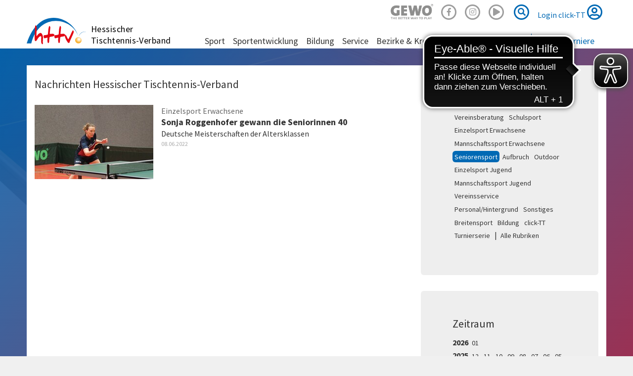

--- FILE ---
content_type: text/html; charset=utf-8
request_url: https://www.httv.de/news/kat/seniorensport/dat/2022/06/
body_size: 7305
content:
<!DOCTYPE html> 
<html lang="de" dir="ltr" class="no-js"> 
	<head> 
		<meta charset="utf-8"> 
		<!--
	by mdlr

	This website is powered by TYPO3 - inspiring people to share!
	TYPO3 is a free open source Content Management Framework initially created by Kasper Skaarhoj and licensed under GNU/GPL.
	TYPO3 is copyright 1998-2019 of Kasper Skaarhoj. Extensions are copyright of their respective owners.
	Information and contribution at https://typo3.org/
-->
		<title>News: Hessischer Tischtennis-Verband</title>
		<meta name="viewport" content="width=device-width, initial-scale=1"> 
		<meta name="robots" content="index,follow"> 
		<meta name="apple-mobile-web-app-capable" content="no"> 
		<meta name="description" content="Hessischer Tischtennis-Verband"> 
		<meta name="author" content="Hessischer Tischtennis-Verband e.V."> 
		<meta name="keywords" content="Tischtennis"> 
		<meta http-equiv="X-UA-Compatible" content="IE=edge"> 
		<meta name="msapplication-config" content="/browserconfig.xml"> 
		<meta name="msapplication-TileColor" content="#ffffff"> 
		<meta name="theme-color" content="#ffffff"> 
		<meta property="og:title" content="News"> 
		<meta property="og:site_name" content="Hessischer Tischtennis-Verband"> 
		<link rel="stylesheet" type="text/css" href="https://use.fontawesome.com/releases/v5.2.0/css/all.css" media="all"> 
		<link rel="stylesheet" type="text/css" href="https://use.fontawesome.com/releases/v5.2.0/css/v4-shims.css" media="all"> 
		<link rel="stylesheet" type="text/css" href="/typo3temp/compressor/merged-4bf93670e65c4b112591c41a365fcd05.css?1754773716" media="all"> 
		<style type="text/css">
/*<![CDATA[*/
<!--
/*InlineDefaultCss*/
/* default styles for extension "tx_felogin_pi1" */
		.tx-felogin-pi1 label {
			display: block;
		}

/*additionalTSFEInlineStyle*/
.gewo { opacity:.5; width:86px; height:32px; background-size: contain; background-image:url('/fileadmin/httv/gfx/Gewo_logo_Claim_black.png'); background-repeat:no-repeat; display:inline-block; }.gewo:hover { opacity:1; }
-->
/*]]>*/
</style>
		<script type="text/javascript">
/*<![CDATA[*/
/*TS_inlineJS*/

      // Opt-out function
      function gaOptout() {
      document.cookie = disableStr + '=true; expires=Thu, 31 Dec 2099 23:59:59 UTC; path=/';
      window[disableStr] = true;
      }


/*]]>*/
</script>
		<link rel="apple-touch-icon" sizes="180x180" href="/apple-touch-icon.png"> 
		<link rel="icon" type="image/png" sizes="32x32" href="/favicon-32x32.png"> 
		<link rel="icon" type="image/png" sizes="16x16" href="/favicon-16x16.png"> 
		<link rel="manifest" href="/manifest.json"> 
		<link rel="mask-icon" href="/safari-pinned-tab.svg" color="#5bbad5"> 
		<meta name="theme-color" content="#00529f">
		<meta name="facebook-domain-verification" content="oe409jejrvfxf6c54g38z7pa48kmrn"> 
		<script async src="https://cdn.eye-able.com/configs/www.httv.de.js"></script>
		<script async src="https://cdn.eye-able.com/public/js/eyeAble.js"></script>
		<link rel="alternate" type="application/rss+xml" title="RSS 2.0" href="/feed/rss.xml"> 
		<script src="//commondatastorage.googleapis.com/qmftp/RTA.js" type="text/javascript" async></script>
		<script type='text/javascript' src='//c.amazon-adsystem.com/aax2/amzn_ads.js' async></script>
		<script type='text/javascript' async>
      try {
          amznads.getAds('3371');
      } catch (e) { /*ignore*/ }
  </script>
		<script type="text/javascript" src="//storage.googleapis.com/adtags/mytt/click-tt/qmax/QMAX_httv.de.js "></script>
		</head>
	<body id="p19" class="page-19 backendlayout-pagets__default_2_columns_50_50 layout-httv layout-0"> 
		<div id="top"></div>
		<div class="body-bg"><a class="sr-only sr-only-focusable" href="/news/#content">Zum Inhalt springen</a>
			<header id="nav-site-wrap" class="full-header">
				<div class="container">
					<div class="navbar-header">
						<button class="navbar-toggle collapsed" id="navbar-toggle-site" type="button" data-toggle="collapse" data-target="#navbar-main-wrap"><span class="sr-only">Navigation</span><span class="icon-bar"></span><span class="icon-bar"></span><span class="icon-bar"></span></button>
						<button class="navbar-toggle collapsed" id="navbar-toggle-search" type="button" data-toggle="collapse" data-target="#navbar-meta-search"><span class="sr-only">Suche</span><i class="fas fa-search" aria-hidden="true"></i><span class="icon-bar"></span><span class="icon-bar"></span></button>
						<button class="navbar-toggle collapsed" id="navbar-toggle-login" type="button" data-toggle="collapse" data-target="#navbar-meta-login"><span class="sr-only">Login</span><i class="fas fa-lock" aria-hidden="true"></i><span class="icon-bar"></span><span class="icon-bar"></span></button>
						<div id="brand">
							<div id="header-logo-img"><a href="/"><img src="/_dist/Images/logo-httv-cut.svg" alt="HTTV" height="80" width="160"></a></div>
							<div id="header-logo"><a href="/">Hessischer <br>Tischtennis-Verband</a></div>
						</div>
					</div>
					<nav id="primary-menu" aria-label="Primary">
						<ul class="nav navbar-nav navbar-right" id="navbar-meta">
							<li class="hidden-sm hidden-xs"><a href="https://www.contra.de/" target="_blank" title="GEWO"><span class="gewo"></span></a></li>
							<li class="hidden-sm hidden-xs"><a href="https://www.facebook.com/hessen.tt/" target="_blank" title="Facebook"><span class="fa-stack fa-1x"><i class="fab fa-facebook-f fa-stack-1x"></i><i class="far fa-circle fa-stack-2x"></i></span></a></li>
							<li class="hidden-sm hidden-xs"><a href="https://www.instagram.com/hessen.tt/" target="_blank" title="Instagram"><span class="fa-stack fa-1x"><i class="fab fa-instagram fa-stack-1x"></i><i class="far fa-circle fa-stack-2x"></i></span></a></li>
							<li class="hidden-sm hidden-xs"><a href="https://www.youtube.com/channel/UC_7-wKSGIxyFSzSB7Rp8Rpw" target="_blank" title="Youtube"><span class="fa-2x"><span class="fa-layers fa-fw"><i class="far fa-play-circle"></i></span></span></a></li>
							<li class="collapse" id="navbar-meta-search">
								<form action="/suche" method="get" class="form-inline">
									<div class="form-group"><label class="sr-only">Suche</label><input class="form-control" id="navbar-meta-search-query" pattern=".{3,}" required spellcheck="false" dir="ltr" title="Suchen" name="q" autocomplete="off" value="" placeholder="Suche" type="text" lang="de">
										<button type="submit" class="btn btn-link"><span class="sr-only">Suche</span><span class="fa-stack fa-1x"><i class="fas fa-search fa-stack-1x"></i><i class="far fa-circle fa-stack-2x"></i></span></button>
									</div>
								</form>
							</li>
							<li class="login" id="navbar-meta-login"><a href="https://httv.click-tt.de/cgi-bin/WebObjects/nuLigaTTDE.woa/wa/login?federation=HeTTV&region=DE"> Login click-TT <i class="far fa-user-circle fa-2x"></i></a></li>
						</ul>
						<div id="navbar-main-wrap" class="collapse">
							<ul id="navbar-site" class="nav navbar-nav navbar-collapse ">
								<li class=" dropdown "><a href="/sport/" class="dropdown-toggle" data-toggle="dropdown" role="button" aria-haspopup="true" aria-expanded="false"> Sport<b class="caret"></b></a>
									<ul class="dropdown-menu">
										<li><a href="/sport/mannschaftssport/"> Mannschaftssport </a></li>
										<li><a href="/sport/leistungssport/"> Leistungssport </a></li>
										<li><a href="/sport/jugendsport/"> Jugendsport </a></li>
										<li><a href="/sport/seniorensport/"> Seniorensport </a></li>
										<li><a href="/sport/breitensport/"> Breitensport </a></li>
										<li><a href="/sport/schiedsrichter/"> Schiedsrichter </a></li>
										<li class="space"><span> Turnierserie </span></li>
										<li><a href="/sport/vr-cup/"> VR-Cup </a></li>
										<li><a href="/sport/junior-cup/"> Junior-Cup </a></li>
									</ul>
								</li>
								<li class=" dropdown "><a href="/sportentwicklung/" class="dropdown-toggle" data-toggle="dropdown" role="button" aria-haspopup="true" aria-expanded="false"> Sportentwicklung<b class="caret"></b></a>
									<ul class="dropdown-menu">
										<li><a href="/sportentwicklung/aufbruch/"> Aufbruch </a></li>
										<li><a href="/sportentwicklung/schulsport/"> Schulsport </a></li>
										<li><a href="/sportentwicklung/vereinsberatung/"> Vereinsberatung </a></li>
										<li><a href="/sportentwicklung/outdoor/"> Outdoor </a></li>
										<li><a href="/sportentwicklung/mini-meisterschaften/"> mini-Meisterschaften </a></li>
										<li><a href="/sportentwicklung/juniorteam/"> Juniorteam </a></li>
									</ul>
								</li>
								<li class=" dropdown "><a href="/bildung/" class="dropdown-toggle" data-toggle="dropdown" role="button" aria-haspopup="true" aria-expanded="false"> Bildung<b class="caret"></b></a>
									<ul class="dropdown-menu">
										<li><a href="/bildung/alle-termine/"> Alle Termine </a></li>
										<li class="space"><span> Termine </span></li>
										<li><a href="/bildung/startter/"> STARTTER </a></li>
										<li><a href="/bildung/assistenztrainer/"> Assistenztrainer </a></li>
										<li><a href="/bildung/tt-im-ganztag-tt-in-der-kita/"> TT im Ganztag/ TT in der Kita </a></li>
										<li><a href="/bildung/c-trainer-ausbildung/"> C-Trainer-Ausbildung </a></li>
										<li><a href="/bildung/b-vorbereitungskurs/"> B-Vorbereitungskurs </a></li>
										<li><a href="/bildung/b-trainer-ausbildung/"> B-Trainer-Ausbildung </a></li>
										<li><a href="/bildung/fortbildungen/"> Fortbildungen </a></li>
										<li class="space"><span> Weitere </span></li>
										<li><a href="/bildung/reaktivierungskurs/"> Reaktivierungskurs </a></li>
										<li class="space"><span> Info </span></li>
										<li><a href="/bildung/ansprechpartner/"> Ansprechpartner </a></li>
										<li><a href="/bildung/downloads/"> Downloads </a></li>
										<li><a href="/bildung/trainerboerse/"> Trainerbörse </a></li>
										<li><a href="/bildung/faq/"> FAQ </a></li>
									</ul>
								</li>
								<li class=" dropdown "><a href="/service/" class="dropdown-toggle" data-toggle="dropdown" role="button" aria-haspopup="true" aria-expanded="false"> Service<b class="caret"></b></a>
									<ul class="dropdown-menu">
										<li><a href="/service/rahmenterminplaene/"> Rahmenterminpläne </a></li>
										<li><a href="/service/click-tt/"> click-TT </a></li>
										<li><a href="/service/plopp/"> plopp </a></li>
										<li><a href="/service/newsletter/"> Newsletter </a></li>
										<li><a href="/service/downloads/"> Downloads </a></li>
										<li><a href="/service/links/"> Links </a></li>
										<li><a href="/service/kindeswohl/"> Kindeswohl </a></li>
									</ul>
								</li>
								<li class=" dropdown mega-menu"><a href="/bezirke-kreise/" class="dropdown-toggle" data-toggle="dropdown" role="button" aria-haspopup="true" aria-expanded="false"> Bezirke & Kreise<b class="caret"></b></a>
									<div class="mega-menu-content">
										<ul class="dropdown-menu">
											<li class="text-nowrap"><a href="/nord/" class="dropdown-toggle" data-toggle="dropdown" role="button" aria-haspopup="true" aria-expanded="false"> Bezirk Nord<b class="caret"></b></a>
												<ul class="">
													<li><a href="/hersfeld-rotenburg/"> Hersfeld-Rotenburg </a></li>
													<li><a href="/kassel/"> Kassel </a></li>
													<li><a href="/marburg-biedenkopf/"> Marburg-Biedenkopf </a></li>
													<li><a href="/schwalm-eder/"> Schwalm-Eder </a></li>
													<li><a href="/waldeck-frankenberg/"> Waldeck-Frankenberg </a></li>
													<li><a href="/werra-meissner/"> Werra-Meißner </a></li>
												</ul>
											</li>
											<li class="text-nowrap"><a href="/mitte/" class="dropdown-toggle" data-toggle="dropdown" role="button" aria-haspopup="true" aria-expanded="false"> Bezirk Mitte<b class="caret"></b></a>
												<ul class="">
													<li><a href="/fulda/"> Fulda </a></li>
													<li><a href="/giessen/"> Gießen </a></li>
													<li><a href="/main-kinzig/"> Main-Kinzig </a></li>
													<li><a href="/vogelsberg/"> Vogelsberg </a></li>
													<li><a href="/wetterau/"> Wetterau </a></li>
												</ul>
											</li>
											<li class="text-nowrap"><a href="/west/" class="dropdown-toggle" data-toggle="dropdown" role="button" aria-haspopup="true" aria-expanded="false"> Bezirk West<b class="caret"></b></a>
												<ul class="">
													<li><a href="/hochtaunus/"> Hochtaunus </a></li>
													<li><a href="/lahn-dill/"> Lahn-Dill </a></li>
													<li><a href="/limburg-weilburg/"> Limburg-Weilburg </a></li>
													<li><a href="/main-taunus/"> Main-Taunus </a></li>
													<li><a href="/rheingau-taunus/"> Rheingau-Taunus </a></li>
													<li><a href="/wiesbaden/"> Wiesbaden </a></li>
												</ul>
											</li>
											<li class="text-nowrap"><a href="/sued/" class="dropdown-toggle" data-toggle="dropdown" role="button" aria-haspopup="true" aria-expanded="false"> Bezirk Süd<b class="caret"></b></a>
												<ul class="">
													<li><a href="/bergstrasse/"> Bergstraße </a></li>
													<li><a href="/darmstadt-dieburg/"> Darmstadt-Dieburg </a></li>
													<li><a href="/frankfurt/"> Frankfurt </a></li>
													<li><a href="/gross-gerau/"> Groß-Gerau </a></li>
													<li><a href="/odenwald/"> Odenwald </a></li>
													<li><a href="/offenbach/"> Offenbach </a></li>
												</ul>
											</li>
										</ul>
									</div>
								</li>
								<li class=" dropdown "><a href="/anschriften/" class="dropdown-toggle" data-toggle="dropdown" role="button" aria-haspopup="true" aria-expanded="false"> Anschriften<b class="caret"></b></a>
									<ul class="dropdown-menu">
										<li><a href="/anschriften/geschaeftsstelle/"> Geschäftsstelle </a></li>
										<li><a href="/anschriften/verband/praesidium/"> Verband </a></li>
										<li><a href="/ligen/vereine/"> Vereine </a></li>
									</ul>
								</li>
								<li class=" "><a href="/plopp/"> plopp <i class="fas fa-external-link-square-alt fa-xs" aria-hidden="true"></i></a></li>
							</ul>
							<ul id="navbar-play" class="nav navbar-nav navbar-collapse ">
								<li id="navbar-play-title"><a href="https://www.httv.de/service/click-tt/">click-TT</a></li>
								<li class=" dropdown "><a href="/ligen/hessen-und-verbandsligen/" class="dropdown-toggle" data-toggle="dropdown" role="button" aria-haspopup="true" aria-expanded="false"> Ligen<b class="caret"></b></a>
									<ul class="dropdown-menu">
										<li><a target="_blank" href="/ligen/bundesligen/"> Bundesligen <i class="fas fa-external-link-square-alt fa-xs" aria-hidden="true"></i></a></li>
										<li><a target="_blank" href="/ligen/regional-und-oberligen/"> Regional- und Oberligen <i class="fas fa-external-link-square-alt fa-xs" aria-hidden="true"></i></a></li>
										<li><a href="/ligen/hessen-und-verbandsligen/"> Hessen- und Verbandsligen </a></li>
										<li><a href="/ligen/bezirk-nord/"> Bezirk Nord </a></li>
										<li><a href="/ligen/bezirk-mitte/"> Bezirk Mitte </a></li>
										<li><a href="/ligen/bezirk-west/"> Bezirk West </a></li>
										<li><a href="/ligen/bezirk-sued/"> Bezirk Süd </a></li>
										<li class="space"><span> Info </span></li>
										<li><a href="/ligen/vereine/"> Vereine </a></li>
										<li><a target="_blank" href="/ligen/wechselliste/"> Wechselliste <i class="fas fa-external-link-square-alt fa-xs" aria-hidden="true"></i></a></li>
										<li><a target="_blank" href="/ligen/wettkampfarchiv/"> Wettkampfarchiv <i class="fas fa-external-link-square-alt fa-xs" aria-hidden="true"></i></a></li>
									</ul>
								</li>
								<li class=" dropdown "><a href="/turniere/" class="dropdown-toggle" data-toggle="dropdown" role="button" aria-haspopup="true" aria-expanded="false"> Turniere<b class="caret"></b></a>
									<ul class="dropdown-menu">
										<li class="space"><span> Kalender </span></li>
										<li><a href="/turniere/turnierkalender/"> Turnierkalender </a></li>
										<li><a href="/turniere/vr-cup/"> VR-Cup </a></li>
										<li><a href="/turniere/junior-cup-202526/"> Junior-Cup 2025/26 </a></li>
										<li><a href="/turniere/mini-meisterschaften/"> mini-Meisterschaften </a></li>
										<li class="space"><span> Ergebnisse </span></li>
										<li><a href="/turniere/ergebnisse-mktt/"> MKTT-Online Turnierergebnisse </a></li>
										<li><a href="/turniere/verbandsturnierergebnisse-archiv/"> Verbandsturnierergebnisse (Archiv) </a></li>
										<li class="space"><span> Info </span></li>
										<li><a href="/service/rahmenterminplaene/"> Rahmenterminpläne </a></li>
									</ul>
								</li>
							</ul>
						</div>
					</nav>
				</div>
			</header>
			<main id="content" class="main-section">
				<div class="container background-transparent"></div>
				<div class="container">
					<div class="row">
						<div class="col-md-8">
							<h2>Nachrichten Hessischer Tischtennis-Verband</h2>
							<div id="c1642" class="frame frame-type-list frame-layout-0 default">
								<div class="news-list-view">
									<article class="article-item articletype-0" itemscope="itemscope" itemtype="http://schema.org/Article">
										<div class="news-img foto"><a title="Sonja Roggenhofer gewann die Seniorinnen 40" href="/news/data/2022/06/08/sonja-roggenhofer-gewann-die-seniorinnen-40/"><img title="Sonja Roggenhofer gewann die Seniorinnen 40" src="/media/_processed_/a/7/csm_Sonja_Roggenhofer1_d23eb63cad.jpg" width="240" height="150" alt="" /></a></div>
										<div class="news-block">
											<p class="categorylist image"><span class="label label-primary">Einzelsport Erwachsene</span></p>
											<h3 itemprop="headline"><a href="/news/data/2022/06/08/sonja-roggenhofer-gewann-die-seniorinnen-40/"><span itemprop="headline">Sonja Roggenhofer gewann die Seniorinnen 40</span></a></h3>
											<p class="news-description" itemprop="description">Deutsche Meisterschaften der Altersklassen <small class="news-list-date"><time datetime="2022-06-08"> 08.06.2022 
														<meta itemprop="datePublished" content="2022-06-08" />
													</time></small></p>
										</div>
									</article>
								</div>
							</div>
						</div>
						<div class="col-md-4">
							<div id="c2740" class="frame frame-type-list frame-layout-0 jumbotron">
								<h2> Rubriken </h2>
								<div class="news-catmenu"><a class="btn btn-default btn-sm normal" href="/news/kat/vereinsberatung/dat/2022/06/">Vereinsberatung </a><a class="btn btn-default btn-sm normal" href="/news/kat/schulsport/dat/2022/06/">Schulsport </a><a class="btn btn-default btn-sm normal" href="/news/kat/einzelsport-erwachsene/dat/2022/06/">Einzelsport Erwachsene </a><a class="btn btn-default btn-sm normal" href="/news/kat/mannschaftssport-erwachsene/dat/2022/06/">Mannschaftssport Erwachsene </a><a class="btn btn-default btn-sm active" href="/news/kat/seniorensport/dat/2022/06/">Seniorensport </a><a class="btn btn-default btn-sm normal" href="/news/kat/aufbruch/dat/2022/06/">Aufbruch </a><a class="btn btn-default btn-sm normal" href="/news/kat/outdoor/dat/2022/06/">Outdoor </a><a class="btn btn-default btn-sm normal" href="/news/kat/einzelsport-jugend/dat/2022/06/">Einzelsport Jugend </a><a class="btn btn-default btn-sm normal" href="/news/kat/mannschaftssport-jugend/dat/2022/06/">Mannschaftssport Jugend </a><a class="btn btn-default btn-sm normal" href="/news/kat/vereinsservice/dat/2022/06/">Vereinsservice </a><a class="btn btn-default btn-sm normal" href="/news/kat/personalhintergrund/dat/2022/06/">Personal/Hintergrund </a><a class="btn btn-default btn-sm normal" href="/news/kat/sonstiges/dat/2022/06/">Sonstiges </a><a class="btn btn-default btn-sm normal" href="/news/kat/breitensport/dat/2022/06/">Breitensport </a><a class="btn btn-default btn-sm normal" href="/news/kat/bildung/dat/2022/06/">Bildung </a><a class="btn btn-default btn-sm normal" href="/news/kat/click-tt/dat/2022/06/">click-TT </a><a class="btn btn-default btn-sm normal" href="/news/kat/turnierserie/dat/2022/06/">Turnierserie </a> | <a class="btn btn-default btn-sm" href="/news/dat/2022/06/">Alle Rubriken</a></div>
							</div>
							<div id="c293" class="frame frame-type-list frame-layout-0 jumbotron">
								<h2> Zeitraum </h2>
								<div class="news-month">
									<div><b>2026 </b><a class="btn btn-default btn-sm normal" href="/news/kat/seniorensport/dat/2026/01/">01</a></div>
									<div><b>2025 </b><a class="btn btn-default btn-sm normal" href="/news/kat/seniorensport/dat/2025/12/">12</a><a class="btn btn-default btn-sm normal" href="/news/kat/seniorensport/dat/2025/11/">11</a><a class="btn btn-default btn-sm normal" href="/news/kat/seniorensport/dat/2025/10/">10</a><a class="btn btn-default btn-sm normal" href="/news/kat/seniorensport/dat/2025/09/">09</a><a class="btn btn-default btn-sm normal" href="/news/kat/seniorensport/dat/2025/08/">08</a><a class="btn btn-default btn-sm normal" href="/news/kat/seniorensport/dat/2025/07/">07</a><a class="btn btn-default btn-sm normal" href="/news/kat/seniorensport/dat/2025/06/">06</a><a class="btn btn-default btn-sm normal" href="/news/kat/seniorensport/dat/2025/05/">05</a><a class="btn btn-default btn-sm normal" href="/news/kat/seniorensport/dat/2025/04/">04</a><a class="btn btn-default btn-sm normal" href="/news/kat/seniorensport/dat/2025/03/">03</a><a class="btn btn-default btn-sm normal" href="/news/kat/seniorensport/dat/2025/02/">02</a><a class="btn btn-default btn-sm normal" href="/news/kat/seniorensport/dat/2025/01/">01</a></div>
									<div><b>2024 </b><a class="btn btn-default btn-sm normal" href="/news/kat/seniorensport/dat/2024/12/">12</a><a class="btn btn-default btn-sm normal" href="/news/kat/seniorensport/dat/2024/11/">11</a><a class="btn btn-default btn-sm normal" href="/news/kat/seniorensport/dat/2024/10/">10</a><a class="btn btn-default btn-sm normal" href="/news/kat/seniorensport/dat/2024/09/">09</a><a class="btn btn-default btn-sm normal" href="/news/kat/seniorensport/dat/2024/08/">08</a><a class="btn btn-default btn-sm normal" href="/news/kat/seniorensport/dat/2024/07/">07</a><a class="btn btn-default btn-sm normal" href="/news/kat/seniorensport/dat/2024/06/">06</a><a class="btn btn-default btn-sm normal" href="/news/kat/seniorensport/dat/2024/05/">05</a><a class="btn btn-default btn-sm normal" href="/news/kat/seniorensport/dat/2024/04/">04</a><a class="btn btn-default btn-sm normal" href="/news/kat/seniorensport/dat/2024/03/">03</a><a class="btn btn-default btn-sm normal" href="/news/kat/seniorensport/dat/2024/02/">02</a><a class="btn btn-default btn-sm normal" href="/news/kat/seniorensport/dat/2024/01/">01</a></div>
									<div><b>2023 </b><a class="btn btn-default btn-sm normal" href="/news/kat/seniorensport/dat/2023/12/">12</a><a class="btn btn-default btn-sm normal" href="/news/kat/seniorensport/dat/2023/11/">11</a><a class="btn btn-default btn-sm normal" href="/news/kat/seniorensport/dat/2023/10/">10</a><a class="btn btn-default btn-sm normal" href="/news/kat/seniorensport/dat/2023/09/">09</a><a class="btn btn-default btn-sm normal" href="/news/kat/seniorensport/dat/2023/08/">08</a><a class="btn btn-default btn-sm normal" href="/news/kat/seniorensport/dat/2023/07/">07</a><a class="btn btn-default btn-sm normal" href="/news/kat/seniorensport/dat/2023/06/">06</a><a class="btn btn-default btn-sm normal" href="/news/kat/seniorensport/dat/2023/05/">05</a><a class="btn btn-default btn-sm normal" href="/news/kat/seniorensport/dat/2023/04/">04</a><a class="btn btn-default btn-sm normal" href="/news/kat/seniorensport/dat/2023/03/">03</a><a class="btn btn-default btn-sm normal" href="/news/kat/seniorensport/dat/2023/02/">02</a><a class="btn btn-default btn-sm normal" href="/news/kat/seniorensport/dat/2023/01/">01</a></div>
									<button class="btn btn-default btn-sm" type="button" data-toggle="collapse" data-target="#date-menu-more" aria-expanded="false" aria-controls="date-menu-more"> mehr... </button>
									 | <a class="btn btn-default btn-sm" href="/news/kat/seniorensport/">Gesamter Zeitraum </a>
									<div class="collapse" id="date-menu-more">
										<div><b>2022 </b><a class="btn btn-default btn-sm normal" href="/news/kat/seniorensport/dat/2022/12/">12</a><a class="btn btn-default btn-sm normal" href="/news/kat/seniorensport/dat/2022/11/">11</a><a class="btn btn-default btn-sm normal" href="/news/kat/seniorensport/dat/2022/10/">10</a><a class="btn btn-default btn-sm normal" href="/news/kat/seniorensport/dat/2022/09/">09</a><a class="btn btn-default btn-sm normal" href="/news/kat/seniorensport/dat/2022/08/">08</a><a class="btn btn-default btn-sm normal" href="/news/kat/seniorensport/dat/2022/07/">07</a><a class="btn btn-default btn-sm normal active" href="/news/kat/seniorensport/dat/2022/06/">06</a><a class="btn btn-default btn-sm normal" href="/news/kat/seniorensport/dat/2022/05/">05</a><a class="btn btn-default btn-sm normal" href="/news/kat/seniorensport/dat/2022/04/">04</a><a class="btn btn-default btn-sm normal" href="/news/kat/seniorensport/dat/2022/03/">03</a><a class="btn btn-default btn-sm normal" href="/news/kat/seniorensport/dat/2022/02/">02</a><a class="btn btn-default btn-sm normal" href="/news/kat/seniorensport/dat/2022/01/">01</a></div>
										<div><b>2021 </b><a class="btn btn-default btn-sm normal" href="/news/kat/seniorensport/dat/2021/12/">12</a><a class="btn btn-default btn-sm normal" href="/news/kat/seniorensport/dat/2021/11/">11</a><a class="btn btn-default btn-sm normal" href="/news/kat/seniorensport/dat/2021/10/">10</a><a class="btn btn-default btn-sm normal" href="/news/kat/seniorensport/dat/2021/09/">09</a><a class="btn btn-default btn-sm normal" href="/news/kat/seniorensport/dat/2021/08/">08</a><a class="btn btn-default btn-sm normal" href="/news/kat/seniorensport/dat/2021/07/">07</a><a class="btn btn-default btn-sm normal" href="/news/kat/seniorensport/dat/2021/06/">06</a><a class="btn btn-default btn-sm normal" href="/news/kat/seniorensport/dat/2021/05/">05</a><a class="btn btn-default btn-sm normal" href="/news/kat/seniorensport/dat/2021/04/">04</a><a class="btn btn-default btn-sm normal" href="/news/kat/seniorensport/dat/2021/03/">03</a><a class="btn btn-default btn-sm normal" href="/news/kat/seniorensport/dat/2021/02/">02</a><a class="btn btn-default btn-sm normal" href="/news/kat/seniorensport/dat/2021/01/">01</a></div>
										<div><b>2020 </b><a class="btn btn-default btn-sm normal" href="/news/kat/seniorensport/dat/2020/12/">12</a><a class="btn btn-default btn-sm normal" href="/news/kat/seniorensport/dat/2020/11/">11</a><a class="btn btn-default btn-sm normal" href="/news/kat/seniorensport/dat/2020/10/">10</a><a class="btn btn-default btn-sm normal" href="/news/kat/seniorensport/dat/2020/09/">09</a><a class="btn btn-default btn-sm normal" href="/news/kat/seniorensport/dat/2020/08/">08</a><a class="btn btn-default btn-sm normal" href="/news/kat/seniorensport/dat/2020/07/">07</a><a class="btn btn-default btn-sm normal" href="/news/kat/seniorensport/dat/2020/06/">06</a><a class="btn btn-default btn-sm normal" href="/news/kat/seniorensport/dat/2020/05/">05</a><a class="btn btn-default btn-sm normal" href="/news/kat/seniorensport/dat/2020/04/">04</a><a class="btn btn-default btn-sm normal" href="/news/kat/seniorensport/dat/2020/03/">03</a><a class="btn btn-default btn-sm normal" href="/news/kat/seniorensport/dat/2020/02/">02</a><a class="btn btn-default btn-sm normal" href="/news/kat/seniorensport/dat/2020/01/">01</a></div>
										<div><b>2019 </b><a class="btn btn-default btn-sm normal" href="/news/kat/seniorensport/dat/2019/12/">12</a><a class="btn btn-default btn-sm normal" href="/news/kat/seniorensport/dat/2019/11/">11</a><a class="btn btn-default btn-sm normal" href="/news/kat/seniorensport/dat/2019/10/">10</a><a class="btn btn-default btn-sm normal" href="/news/kat/seniorensport/dat/2019/09/">09</a><a class="btn btn-default btn-sm normal" href="/news/kat/seniorensport/dat/2019/08/">08</a><a class="btn btn-default btn-sm normal" href="/news/kat/seniorensport/dat/2019/07/">07</a><a class="btn btn-default btn-sm normal" href="/news/kat/seniorensport/dat/2019/06/">06</a><a class="btn btn-default btn-sm normal" href="/news/kat/seniorensport/dat/2019/05/">05</a><a class="btn btn-default btn-sm normal" href="/news/kat/seniorensport/dat/2019/04/">04</a><a class="btn btn-default btn-sm normal" href="/news/kat/seniorensport/dat/2019/03/">03</a><a class="btn btn-default btn-sm normal" href="/news/kat/seniorensport/dat/2019/02/">02</a><a class="btn btn-default btn-sm normal" href="/news/kat/seniorensport/dat/2019/01/">01</a></div>
										<div><b>2018 </b><a class="btn btn-default btn-sm normal" href="/news/kat/seniorensport/dat/2018/12/">12</a><a class="btn btn-default btn-sm normal" href="/news/kat/seniorensport/dat/2018/11/">11</a><a class="btn btn-default btn-sm normal" href="/news/kat/seniorensport/dat/2018/10/">10</a><a class="btn btn-default btn-sm normal" href="/news/kat/seniorensport/dat/2018/09/">09</a><a class="btn btn-default btn-sm normal" href="/news/kat/seniorensport/dat/2018/08/">08</a><a class="btn btn-default btn-sm normal" href="/news/kat/seniorensport/dat/2018/07/">07</a><a class="btn btn-default btn-sm normal" href="/news/kat/seniorensport/dat/2018/06/">06</a><a class="btn btn-default btn-sm normal" href="/news/kat/seniorensport/dat/2018/05/">05</a><a class="btn btn-default btn-sm normal" href="/news/kat/seniorensport/dat/2018/04/">04</a><a class="btn btn-default btn-sm normal" href="/news/kat/seniorensport/dat/2018/03/">03</a><a class="btn btn-default btn-sm normal" href="/news/kat/seniorensport/dat/2018/02/">02</a><a class="btn btn-default btn-sm normal" href="/news/kat/seniorensport/dat/2018/01/">01</a></div>
										<div><b>2017 </b><a class="btn btn-default btn-sm normal" href="/news/kat/seniorensport/dat/2017/12/">12</a><a class="btn btn-default btn-sm normal" href="/news/kat/seniorensport/dat/2017/11/">11</a><a class="btn btn-default btn-sm normal" href="/news/kat/seniorensport/dat/2017/10/">10</a><a class="btn btn-default btn-sm normal" href="/news/kat/seniorensport/dat/2017/09/">09</a><a class="btn btn-default btn-sm normal" href="/news/kat/seniorensport/dat/2017/08/">08</a><a class="btn btn-default btn-sm normal" href="/news/kat/seniorensport/dat/2017/07/">07</a><a class="btn btn-default btn-sm normal" href="/news/kat/seniorensport/dat/2017/06/">06</a><a class="btn btn-default btn-sm normal" href="/news/kat/seniorensport/dat/2017/05/">05</a><a class="btn btn-default btn-sm normal" href="/news/kat/seniorensport/dat/2017/04/">04</a><a class="btn btn-default btn-sm normal" href="/news/kat/seniorensport/dat/2017/03/">03</a><a class="btn btn-default btn-sm normal" href="/news/kat/seniorensport/dat/2017/02/">02</a><a class="btn btn-default btn-sm normal" href="/news/kat/seniorensport/dat/2017/01/">01</a></div>
										<div><b>2016 </b><a class="btn btn-default btn-sm normal" href="/news/kat/seniorensport/dat/2016/12/">12</a><a class="btn btn-default btn-sm normal" href="/news/kat/seniorensport/dat/2016/11/">11</a><a class="btn btn-default btn-sm normal" href="/news/kat/seniorensport/dat/2016/10/">10</a><a class="btn btn-default btn-sm normal" href="/news/kat/seniorensport/dat/2016/09/">09</a><a class="btn btn-default btn-sm normal" href="/news/kat/seniorensport/dat/2016/08/">08</a><a class="btn btn-default btn-sm normal" href="/news/kat/seniorensport/dat/2016/07/">07</a><a class="btn btn-default btn-sm normal" href="/news/kat/seniorensport/dat/2016/06/">06</a><a class="btn btn-default btn-sm normal" href="/news/kat/seniorensport/dat/2016/05/">05</a><a class="btn btn-default btn-sm normal" href="/news/kat/seniorensport/dat/2016/04/">04</a><a class="btn btn-default btn-sm normal" href="/news/kat/seniorensport/dat/2016/03/">03</a><a class="btn btn-default btn-sm normal" href="/news/kat/seniorensport/dat/2016/02/">02</a><a class="btn btn-default btn-sm normal" href="/news/kat/seniorensport/dat/2016/01/">01</a></div>
										<div><b>2015 </b><a class="btn btn-default btn-sm normal" href="/news/kat/seniorensport/dat/2015/12/">12</a><a class="btn btn-default btn-sm normal" href="/news/kat/seniorensport/dat/2015/11/">11</a><a class="btn btn-default btn-sm normal" href="/news/kat/seniorensport/dat/2015/10/">10</a><a class="btn btn-default btn-sm normal" href="/news/kat/seniorensport/dat/2015/09/">09</a><a class="btn btn-default btn-sm normal" href="/news/kat/seniorensport/dat/2015/08/">08</a><a class="btn btn-default btn-sm normal" href="/news/kat/seniorensport/dat/2015/07/">07</a><a class="btn btn-default btn-sm normal" href="/news/kat/seniorensport/dat/2015/06/">06</a><a class="btn btn-default btn-sm normal" href="/news/kat/seniorensport/dat/2015/05/">05</a><a class="btn btn-default btn-sm normal" href="/news/kat/seniorensport/dat/2015/04/">04</a><a class="btn btn-default btn-sm normal" href="/news/kat/seniorensport/dat/2015/03/">03</a><a class="btn btn-default btn-sm normal" href="/news/kat/seniorensport/dat/2015/02/">02</a><a class="btn btn-default btn-sm normal" href="/news/kat/seniorensport/dat/2015/01/">01</a></div>
										<div><b>2014 </b><a class="btn btn-default btn-sm normal" href="/news/kat/seniorensport/dat/2014/12/">12</a><a class="btn btn-default btn-sm normal" href="/news/kat/seniorensport/dat/2014/11/">11</a><a class="btn btn-default btn-sm normal" href="/news/kat/seniorensport/dat/2014/10/">10</a><a class="btn btn-default btn-sm normal" href="/news/kat/seniorensport/dat/2014/09/">09</a><a class="btn btn-default btn-sm normal" href="/news/kat/seniorensport/dat/2014/08/">08</a><a class="btn btn-default btn-sm normal" href="/news/kat/seniorensport/dat/2014/07/">07</a><a class="btn btn-default btn-sm normal" href="/news/kat/seniorensport/dat/2014/06/">06</a><a class="btn btn-default btn-sm normal" href="/news/kat/seniorensport/dat/2014/05/">05</a><a class="btn btn-default btn-sm normal" href="/news/kat/seniorensport/dat/2014/04/">04</a><a class="btn btn-default btn-sm normal" href="/news/kat/seniorensport/dat/2014/03/">03</a><a class="btn btn-default btn-sm normal" href="/news/kat/seniorensport/dat/2014/02/">02</a><a class="btn btn-default btn-sm normal" href="/news/kat/seniorensport/dat/2014/01/">01</a></div>
										<div><b>2013 </b><a class="btn btn-default btn-sm normal" href="/news/kat/seniorensport/dat/2013/12/">12</a><a class="btn btn-default btn-sm normal" href="/news/kat/seniorensport/dat/2013/11/">11</a><a class="btn btn-default btn-sm normal" href="/news/kat/seniorensport/dat/2013/10/">10</a><a class="btn btn-default btn-sm normal" href="/news/kat/seniorensport/dat/2013/09/">09</a><a class="btn btn-default btn-sm normal" href="/news/kat/seniorensport/dat/2013/08/">08</a><a class="btn btn-default btn-sm normal" href="/news/kat/seniorensport/dat/2013/07/">07</a><a class="btn btn-default btn-sm normal" href="/news/kat/seniorensport/dat/2013/06/">06</a><a class="btn btn-default btn-sm normal" href="/news/kat/seniorensport/dat/2013/05/">05</a><a class="btn btn-default btn-sm normal" href="/news/kat/seniorensport/dat/2013/04/">04</a><a class="btn btn-default btn-sm normal" href="/news/kat/seniorensport/dat/2013/03/">03</a><a class="btn btn-default btn-sm normal" href="/news/kat/seniorensport/dat/2013/02/">02</a><a class="btn btn-default btn-sm normal" href="/news/kat/seniorensport/dat/2013/01/">01</a></div>
										<div><b>2012 </b><a class="btn btn-default btn-sm normal" href="/news/kat/seniorensport/dat/2012/12/">12</a><a class="btn btn-default btn-sm normal" href="/news/kat/seniorensport/dat/2012/11/">11</a><a class="btn btn-default btn-sm normal" href="/news/kat/seniorensport/dat/2012/10/">10</a><a class="btn btn-default btn-sm normal" href="/news/kat/seniorensport/dat/2012/09/">09</a><a class="btn btn-default btn-sm normal" href="/news/kat/seniorensport/dat/2012/08/">08</a><a class="btn btn-default btn-sm normal" href="/news/kat/seniorensport/dat/2012/07/">07</a><a class="btn btn-default btn-sm normal" href="/news/kat/seniorensport/dat/2012/06/">06</a><a class="btn btn-default btn-sm normal" href="/news/kat/seniorensport/dat/2012/05/">05</a><a class="btn btn-default btn-sm normal" href="/news/kat/seniorensport/dat/2012/04/">04</a><a class="btn btn-default btn-sm normal" href="/news/kat/seniorensport/dat/2012/03/">03</a><a class="btn btn-default btn-sm normal" href="/news/kat/seniorensport/dat/2012/02/">02</a><a class="btn btn-default btn-sm normal" href="/news/kat/seniorensport/dat/2012/01/">01</a></div>
										<div><b>2011 </b><a class="btn btn-default btn-sm normal" href="/news/kat/seniorensport/dat/2011/12/">12</a><a class="btn btn-default btn-sm normal" href="/news/kat/seniorensport/dat/2011/11/">11</a><a class="btn btn-default btn-sm normal" href="/news/kat/seniorensport/dat/2011/10/">10</a><a class="btn btn-default btn-sm normal" href="/news/kat/seniorensport/dat/2011/09/">09</a><a class="btn btn-default btn-sm normal" href="/news/kat/seniorensport/dat/2011/08/">08</a><a class="btn btn-default btn-sm normal" href="/news/kat/seniorensport/dat/2011/07/">07</a><a class="btn btn-default btn-sm normal" href="/news/kat/seniorensport/dat/2011/06/">06</a><a class="btn btn-default btn-sm normal" href="/news/kat/seniorensport/dat/2011/05/">05</a><a class="btn btn-default btn-sm normal" href="/news/kat/seniorensport/dat/2011/04/">04</a><a class="btn btn-default btn-sm normal" href="/news/kat/seniorensport/dat/2011/03/">03</a><a class="btn btn-default btn-sm normal" href="/news/kat/seniorensport/dat/2011/02/">02</a><a class="btn btn-default btn-sm normal" href="/news/kat/seniorensport/dat/2011/01/">01</a></div>
										<div><b>2010 </b><a class="btn btn-default btn-sm normal" href="/news/kat/seniorensport/dat/2010/12/">12</a><a class="btn btn-default btn-sm normal" href="/news/kat/seniorensport/dat/2010/11/">11</a><a class="btn btn-default btn-sm normal" href="/news/kat/seniorensport/dat/2010/10/">10</a><a class="btn btn-default btn-sm normal" href="/news/kat/seniorensport/dat/2010/09/">09</a><a class="btn btn-default btn-sm normal" href="/news/kat/seniorensport/dat/2010/08/">08</a><a class="btn btn-default btn-sm normal" href="/news/kat/seniorensport/dat/2010/07/">07</a><a class="btn btn-default btn-sm normal" href="/news/kat/seniorensport/dat/2010/06/">06</a><a class="btn btn-default btn-sm normal" href="/news/kat/seniorensport/dat/2010/05/">05</a><a class="btn btn-default btn-sm normal" href="/news/kat/seniorensport/dat/2010/04/">04</a><a class="btn btn-default btn-sm normal" href="/news/kat/seniorensport/dat/2010/03/">03</a><a class="btn btn-default btn-sm normal" href="/news/kat/seniorensport/dat/2010/02/">02</a><a class="btn btn-default btn-sm normal" href="/news/kat/seniorensport/dat/2010/01/">01</a></div>
										<div><b>2009 </b><a class="btn btn-default btn-sm normal" href="/news/kat/seniorensport/dat/2009/12/">12</a><a class="btn btn-default btn-sm normal" href="/news/kat/seniorensport/dat/2009/11/">11</a><a class="btn btn-default btn-sm normal" href="/news/kat/seniorensport/dat/2009/10/">10</a><a class="btn btn-default btn-sm normal" href="/news/kat/seniorensport/dat/2009/09/">09</a><a class="btn btn-default btn-sm normal" href="/news/kat/seniorensport/dat/2009/08/">08</a><a class="btn btn-default btn-sm normal" href="/news/kat/seniorensport/dat/2009/07/">07</a><a class="btn btn-default btn-sm normal" href="/news/kat/seniorensport/dat/2009/06/">06</a><a class="btn btn-default btn-sm normal" href="/news/kat/seniorensport/dat/2009/05/">05</a><a class="btn btn-default btn-sm normal" href="/news/kat/seniorensport/dat/2009/04/">04</a><a class="btn btn-default btn-sm normal" href="/news/kat/seniorensport/dat/2009/03/">03</a><a class="btn btn-default btn-sm normal" href="/news/kat/seniorensport/dat/2009/02/">02</a><a class="btn btn-default btn-sm normal" href="/news/kat/seniorensport/dat/2009/01/">01</a></div>
										<div><b>2008 </b><a class="btn btn-default btn-sm normal" href="/news/kat/seniorensport/dat/2008/12/">12</a><a class="btn btn-default btn-sm normal" href="/news/kat/seniorensport/dat/2008/11/">11</a><a class="btn btn-default btn-sm normal" href="/news/kat/seniorensport/dat/2008/10/">10</a><a class="btn btn-default btn-sm normal" href="/news/kat/seniorensport/dat/2008/09/">09</a><a class="btn btn-default btn-sm normal" href="/news/kat/seniorensport/dat/2008/08/">08</a><a class="btn btn-default btn-sm normal" href="/news/kat/seniorensport/dat/2008/07/">07</a><a class="btn btn-default btn-sm normal" href="/news/kat/seniorensport/dat/2008/06/">06</a><a class="btn btn-default btn-sm normal" href="/news/kat/seniorensport/dat/2008/05/">05</a><a class="btn btn-default btn-sm normal" href="/news/kat/seniorensport/dat/2008/04/">04</a><a class="btn btn-default btn-sm normal" href="/news/kat/seniorensport/dat/2008/03/">03</a><a class="btn btn-default btn-sm normal" href="/news/kat/seniorensport/dat/2008/02/">02</a><a class="btn btn-default btn-sm normal" href="/news/kat/seniorensport/dat/2008/01/">01</a></div>
										<div><b>2007 </b><a class="btn btn-default btn-sm normal" href="/news/kat/seniorensport/dat/2007/12/">12</a><a class="btn btn-default btn-sm normal" href="/news/kat/seniorensport/dat/2007/11/">11</a><a class="btn btn-default btn-sm normal" href="/news/kat/seniorensport/dat/2007/10/">10</a><a class="btn btn-default btn-sm normal" href="/news/kat/seniorensport/dat/2007/09/">09</a><a class="btn btn-default btn-sm normal" href="/news/kat/seniorensport/dat/2007/08/">08</a><a class="btn btn-default btn-sm normal" href="/news/kat/seniorensport/dat/2007/07/">07</a><a class="btn btn-default btn-sm normal" href="/news/kat/seniorensport/dat/2007/06/">06</a><a class="btn btn-default btn-sm normal" href="/news/kat/seniorensport/dat/2007/05/">05</a><a class="btn btn-default btn-sm normal" href="/news/kat/seniorensport/dat/2007/04/">04</a><a class="btn btn-default btn-sm normal" href="/news/kat/seniorensport/dat/2007/03/">03</a><a class="btn btn-default btn-sm normal" href="/news/kat/seniorensport/dat/2007/02/">02</a><a class="btn btn-default btn-sm normal" href="/news/kat/seniorensport/dat/2007/01/">01</a></div>
										<div><b>2006 </b><a class="btn btn-default btn-sm normal" href="/news/kat/seniorensport/dat/2006/12/">12</a><a class="btn btn-default btn-sm normal" href="/news/kat/seniorensport/dat/2006/11/">11</a><a class="btn btn-default btn-sm normal" href="/news/kat/seniorensport/dat/2006/10/">10</a><a class="btn btn-default btn-sm normal" href="/news/kat/seniorensport/dat/2006/09/">09</a><a class="btn btn-default btn-sm normal" href="/news/kat/seniorensport/dat/2006/08/">08</a><a class="btn btn-default btn-sm normal" href="/news/kat/seniorensport/dat/2006/07/">07</a><a class="btn btn-default btn-sm normal" href="/news/kat/seniorensport/dat/2006/06/">06</a><a class="btn btn-default btn-sm normal" href="/news/kat/seniorensport/dat/2006/05/">05</a><a class="btn btn-default btn-sm normal" href="/news/kat/seniorensport/dat/2006/04/">04</a><a class="btn btn-default btn-sm normal" href="/news/kat/seniorensport/dat/2006/03/">03</a><a class="btn btn-default btn-sm normal" href="/news/kat/seniorensport/dat/2006/02/">02</a><a class="btn btn-default btn-sm normal" href="/news/kat/seniorensport/dat/2006/01/">01</a></div>
										<div><b>2005 </b><a class="btn btn-default btn-sm normal" href="/news/kat/seniorensport/dat/2005/12/">12</a><a class="btn btn-default btn-sm normal" href="/news/kat/seniorensport/dat/2005/11/">11</a><a class="btn btn-default btn-sm normal" href="/news/kat/seniorensport/dat/2005/10/">10</a><a class="btn btn-default btn-sm normal" href="/news/kat/seniorensport/dat/2005/09/">09</a><a class="btn btn-default btn-sm normal" href="/news/kat/seniorensport/dat/2005/08/">08</a><a class="btn btn-default btn-sm normal" href="/news/kat/seniorensport/dat/2005/07/">07</a><a class="btn btn-default btn-sm normal" href="/news/kat/seniorensport/dat/2005/06/">06</a><a class="btn btn-default btn-sm normal" href="/news/kat/seniorensport/dat/2005/05/">05</a><a class="btn btn-default btn-sm normal" href="/news/kat/seniorensport/dat/2005/04/">04</a><a class="btn btn-default btn-sm normal" href="/news/kat/seniorensport/dat/2005/03/">03</a><a class="btn btn-default btn-sm normal" href="/news/kat/seniorensport/dat/2005/02/">02</a><a class="btn btn-default btn-sm normal" href="/news/kat/seniorensport/dat/2005/01/">01</a></div>
										<div><b>2004 </b><a class="btn btn-default btn-sm normal" href="/news/kat/seniorensport/dat/2004/12/">12</a><a class="btn btn-default btn-sm normal" href="/news/kat/seniorensport/dat/2004/11/">11</a><a class="btn btn-default btn-sm normal" href="/news/kat/seniorensport/dat/2004/10/">10</a><a class="btn btn-default btn-sm normal" href="/news/kat/seniorensport/dat/2004/09/">09</a><a class="btn btn-default btn-sm normal" href="/news/kat/seniorensport/dat/2004/08/">08</a><a class="btn btn-default btn-sm normal" href="/news/kat/seniorensport/dat/2004/07/">07</a><a class="btn btn-default btn-sm normal" href="/news/kat/seniorensport/dat/2004/06/">06</a><a class="btn btn-default btn-sm normal" href="/news/kat/seniorensport/dat/2004/05/">05</a></div>
									</div>
								</div>
							</div>
						</div>
					</div>
				</div>
			</main>
			<div class="breadcrumb-section">
				<div class="container">
					<ol class="breadcrumb" itemscope="itemscope" itemtype="http://data-vocabulary.org/Breadcrumb">
						<li class=""><a title="httv.de" href="/">httv.de</a></li>
					</ol>
				</div>
			</div>
			<div class="c-section-partner">
				<div class="container">
					<h2> Partner und Sponsoren </h2>
					<div class="banner-wrapper">
						<div class="row banner">
							<div class="col-md-3 col-xs-6">
								<figure class="image c379"><a data-uid="10" rel="nofollow" target="_blank" href="http://www.contra.de"><img alt="GEWO Footer" src="/media/000/Banner/Gewo_logo_Claim_black_300_px.jpg" width="300" height="109" /></a></figure>
							</div>
						</div>
					</div>
				</div>
			</div>
			<footer>
				<div class="footer-section">
					<div class="container">
						<div class="row">
							<div class="col-sm-4">
								<div id="c14483" class="frame frame-type-text frame-layout-0 default">
									<p><strong>Hessischer Tischtennis-Verband</strong><br />Grüninger Str. 17,&nbsp;35415 Pohlheim <br /><span class="text-nowrap">Tel 06403/9568-0</span> • <span class="text-nowrap">Fax: 06403/9568-13</span><br />geschaeftsstelle@httv.de</p>
								</div>
							</div>
							<div class="col-sm-4">
								<div id="c14484" class="frame frame-type-text frame-layout-0 default">
									<p><strong>Öffnungszeiten</strong><br />Montag, Dienstag, Donnerstag: <span class="text-nowrap">8:00 – 12:00, </span><span class="text-nowrap">13:00 – 16:00 Uhr<br /></span><span class="text-nowrap">Freitag: 8:00 – 12:00 Uhr</span></p>
								</div>
							</div>
							<div class="col-sm-4" id="social"></div>
						</div>
					</div>
				</div>
				<div class="meta-section">
					<div class="container">
						<nav>
							<ul class="nav navbar-nav" id="navbar-footer">
								<li><a href="/anschriften/geschaeftsstelle/"> Kontakt </a></li>
								<li><a href="/impressum/"> Impressum </a></li>
								<li><a href="/barrierefreiheit/"> Barrierefreiheit </a></li>
								<li><a href="/datenschutz/"> Datenschutz </a></li>
								<li><a href="/haftung/"> Haftung </a></li>
							</ul>
						</nav>
						<div id="copyright"><small> © 2026 Hessischer Tischtennis-Verband e.V. </small></div>
					</div>
				</div>
			</footer>
			<a class="scroll-top" title="Nach oben rollen" href="#top"><span class="scroll-top-icon"></span></a></div>
		<script src="/typo3temp/compressor/merged-dbfbe3998e5af0ee8bb3c66cb04a4d32.js?1758021683" type="text/javascript"></script>
		<script type="text/javascript">
/*<![CDATA[*/
/*TS_inlineFooter*/
      // Disable tracking ...
      var gaProperty = 'UA-299271-49';
      var disableStr = 'ga-disable-' + gaProperty;
      // Disable tracking if the opt-out cookie exists.
      if (document.cookie.indexOf(disableStr + '=true') > -1) {
        window[disableStr] = true;
      }
      // Opt-out function
      function gaOptout() {
      document.cookie = disableStr + '=true; expires=Thu, 31 Dec 2099 23:59:59 UTC; path=/';
      window[disableStr] = true;
      }

/*]]>*/
</script>
		</body>
	 </html>